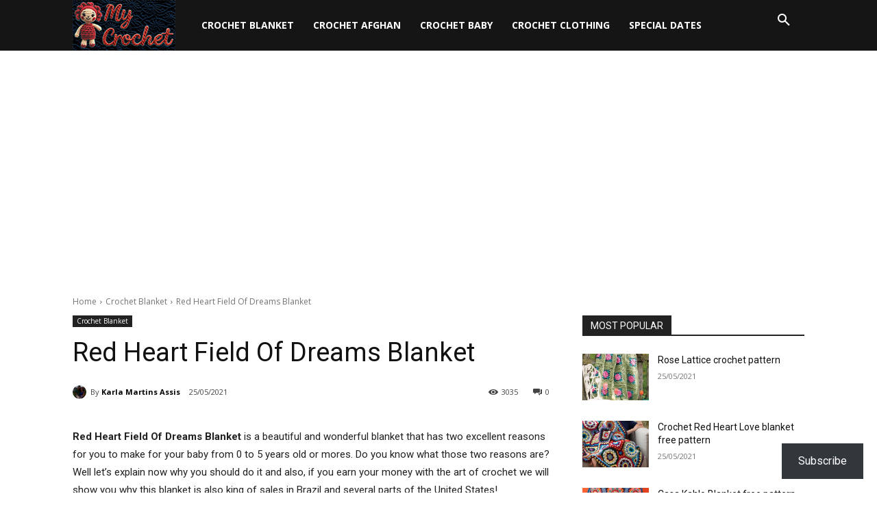

--- FILE ---
content_type: text/html; charset=utf-8
request_url: https://www.google.com/recaptcha/api2/aframe
body_size: 268
content:
<!DOCTYPE HTML><html><head><meta http-equiv="content-type" content="text/html; charset=UTF-8"></head><body><script nonce="uQ-XeqUAF9OFjbzcKys9LA">/** Anti-fraud and anti-abuse applications only. See google.com/recaptcha */ try{var clients={'sodar':'https://pagead2.googlesyndication.com/pagead/sodar?'};window.addEventListener("message",function(a){try{if(a.source===window.parent){var b=JSON.parse(a.data);var c=clients[b['id']];if(c){var d=document.createElement('img');d.src=c+b['params']+'&rc='+(localStorage.getItem("rc::a")?sessionStorage.getItem("rc::b"):"");window.document.body.appendChild(d);sessionStorage.setItem("rc::e",parseInt(sessionStorage.getItem("rc::e")||0)+1);localStorage.setItem("rc::h",'1769156076148');}}}catch(b){}});window.parent.postMessage("_grecaptcha_ready", "*");}catch(b){}</script></body></html>

--- FILE ---
content_type: application/javascript; charset=utf-8
request_url: https://fundingchoicesmessages.google.com/f/AGSKWxV2KUdZE9TaLPpBgP5DjV9kVExqD72qBE6MkXdxwP_-uUziez99eYnqbWn1iPjXnt0CwLw6_FQMa7Nq91nffObSLQBSykjevRDlUxen65GG1d17wnXyFrsEyFdanod2piHaXg4dmORQ6sNyTZQq7MZ82Dh38sFWhjNtjX0wslSHqiruWEdI94H1MEZP/_/ads_manager.?bannerid=/exit_popup/AdBoxDiv._adrotator.
body_size: -1287
content:
window['c233628f-7458-4cf2-8298-98e137d5e210'] = true;